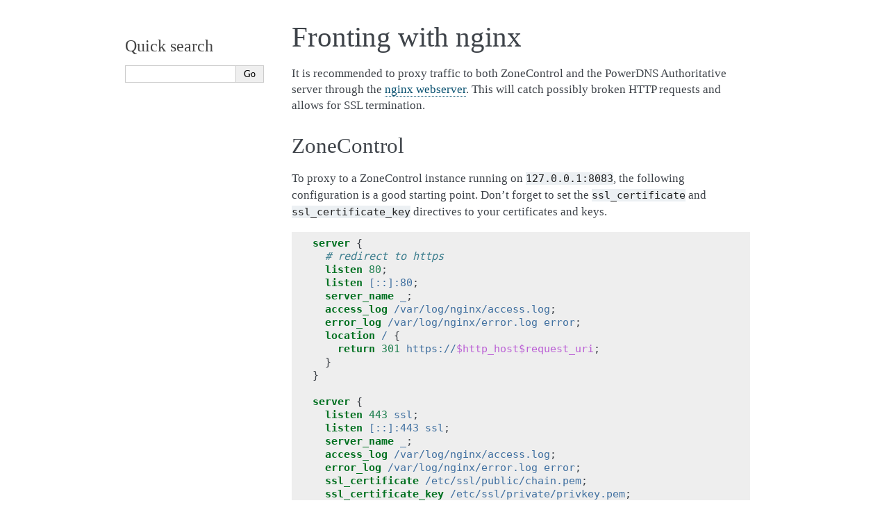

--- FILE ---
content_type: text/html
request_url: https://doc.powerdns.com/zonecontrol/latest/administrator/proxy.html
body_size: 10535
content:
<!DOCTYPE html>

<html lang="en">
  <head>
    <meta charset="utf-8" />
    <meta name="viewport" content="width=device-width, initial-scale=1.0" /><meta name="viewport" content="width=device-width, initial-scale=1" />

    <title>Fronting with nginx &#8212; PowerDNS ZoneControl 1.7.1 documentation</title>
    <link rel="stylesheet" type="text/css" href="../_static/pygments.css?v=03e43079" />
    <link rel="stylesheet" type="text/css" href="../_static/alabaster.css?v=039e1c02" />
    <script data-url_root="../" id="documentation_options" src="../_static/documentation_options.js?v=850f94a7"></script>
    <script src="../_static/doctools.js?v=888ff710"></script>
    <script src="../_static/sphinx_highlight.js?v=4825356b"></script>
    <link rel="index" title="Index" href="../genindex.html" />
    <link rel="search" title="Search" href="../search.html" />
    <link rel="next" title="Managing ZoneControl" href="controlling.html" />
    <link rel="prev" title="Configuration" href="config.html" />
   
  <link rel="stylesheet" href="../_static/custom.css" type="text/css" />
  
  
  <meta name="viewport" content="width=device-width, initial-scale=0.9, maximum-scale=0.9" />

  </head><body>
  

    <div class="document">
      <div class="documentwrapper">
        <div class="bodywrapper">
          

          <div class="body" role="main">
            
  <section id="fronting-with-nginx">
<span id="id1"></span><h1>Fronting with nginx<a class="headerlink" href="#fronting-with-nginx" title="Permalink to this heading">¶</a></h1>
<p>It is recommended to proxy traffic to both ZoneControl and the PowerDNS
Authoritative server through the <a class="reference external" href="http://nginx.org/">nginx webserver</a>.
This will catch possibly broken HTTP requests and allows for SSL termination.</p>
<section id="zonecontrol">
<h2>ZoneControl<a class="headerlink" href="#zonecontrol" title="Permalink to this heading">¶</a></h2>
<p>To proxy to a ZoneControl instance running on <code class="docutils literal notranslate"><span class="pre">127.0.0.1:8083</span></code>, the
following configuration is a good starting point. Don’t forget to set the
<code class="docutils literal notranslate"><span class="pre">ssl_certificate</span></code> and <code class="docutils literal notranslate"><span class="pre">ssl_certificate_key</span></code> directives to your
certificates and keys.</p>
<div class="highlight-nginx notranslate"><div class="highlight"><pre><span></span><span class="k">server</span><span class="w"> </span><span class="p">{</span>
<span class="w">  </span><span class="c1"># redirect to https</span>
<span class="w">  </span><span class="kn">listen</span><span class="w"> </span><span class="mi">80</span><span class="p">;</span>
<span class="w">  </span><span class="kn">listen</span><span class="w"> </span><span class="s">[::]:80</span><span class="p">;</span>
<span class="w">  </span><span class="kn">server_name</span><span class="w"> </span><span class="s">_</span><span class="p">;</span>
<span class="w">  </span><span class="kn">access_log</span><span class="w"> </span><span class="s">/var/log/nginx/access.log</span><span class="p">;</span>
<span class="w">  </span><span class="kn">error_log</span><span class="w"> </span><span class="s">/var/log/nginx/error.log</span><span class="w"> </span><span class="s">error</span><span class="p">;</span>
<span class="w">  </span><span class="kn">location</span><span class="w"> </span><span class="s">/</span><span class="w"> </span><span class="p">{</span>
<span class="w">    </span><span class="kn">return</span><span class="w"> </span><span class="mi">301</span><span class="w"> </span><span class="s">https://</span><span class="nv">$http_host$request_uri</span><span class="p">;</span>
<span class="w">  </span><span class="p">}</span>
<span class="p">}</span>

<span class="k">server</span><span class="w"> </span><span class="p">{</span>
<span class="w">  </span><span class="kn">listen</span><span class="w"> </span><span class="mi">443</span><span class="w"> </span><span class="s">ssl</span><span class="p">;</span>
<span class="w">  </span><span class="kn">listen</span><span class="w"> </span><span class="s">[::]:443</span><span class="w"> </span><span class="s">ssl</span><span class="p">;</span>
<span class="w">  </span><span class="kn">server_name</span><span class="w"> </span><span class="s">_</span><span class="p">;</span>
<span class="w">  </span><span class="kn">access_log</span><span class="w"> </span><span class="s">/var/log/nginx/access.log</span><span class="p">;</span>
<span class="w">  </span><span class="kn">error_log</span><span class="w"> </span><span class="s">/var/log/nginx/error.log</span><span class="w"> </span><span class="s">error</span><span class="p">;</span>
<span class="w">  </span><span class="kn">ssl_certificate</span><span class="w"> </span><span class="s">/etc/ssl/public/chain.pem</span><span class="p">;</span>
<span class="w">  </span><span class="kn">ssl_certificate_key</span><span class="w"> </span><span class="s">/etc/ssl/private/privkey.pem</span><span class="p">;</span>

<span class="w">  </span><span class="kn">location</span><span class="w"> </span><span class="s">/</span><span class="w"> </span><span class="p">{</span>
<span class="w">    </span><span class="kn">proxy_pass</span><span class="w"> </span><span class="s">http://127.0.0.1:8053/</span><span class="p">;</span>

<span class="w">    </span><span class="kn">proxy_set_header</span><span class="w"> </span><span class="s">Host</span><span class="w"> </span><span class="nv">$host</span><span class="p">;</span>
<span class="w">    </span><span class="kn">proxy_set_header</span><span class="w"> </span><span class="s">X-Forwarded-For</span><span class="w"> </span><span class="nv">$proxy_add_x_forwarded_for</span><span class="p">;</span>
<span class="w">    </span><span class="kn">proxy_set_header</span><span class="w"> </span><span class="s">X-Forwarded-Proto</span><span class="w"> </span><span class="nv">$scheme</span><span class="p">;</span>

<span class="w">    </span><span class="kn">proxy_redirect</span><span class="w"> </span><span class="no">off</span><span class="p">;</span>
<span class="w">    </span><span class="kn">proxy_buffering</span><span class="w"> </span><span class="no">off</span><span class="p">;</span>
<span class="w">  </span><span class="p">}</span>
<span class="p">}</span>
</pre></div>
</div>
</section>
<section id="powerdns-authoritative-server">
<h2>PowerDNS Authoritative Server<a class="headerlink" href="#powerdns-authoritative-server" title="Permalink to this heading">¶</a></h2>
<p>Fronting the PowerDNS Authoritative Server with nginx is very similar to
fronting ZoneControl. The biggest difference is that HTTP is disabled
and no headers are passed to the server. Don’t forget to set the
<code class="docutils literal notranslate"><span class="pre">ssl_certificate</span></code> and <code class="docutils literal notranslate"><span class="pre">ssl_certificate_key</span></code> directives to your
certificates and keys.</p>
<div class="highlight-nginx notranslate"><div class="highlight"><pre><span></span><span class="k">server</span><span class="w"> </span><span class="p">{</span>
<span class="w">  </span><span class="kn">listen</span><span class="w"> </span><span class="mi">443</span><span class="w"> </span><span class="s">ssl</span><span class="p">;</span>
<span class="w">  </span><span class="kn">listen</span><span class="w"> </span><span class="s">[::]:443</span><span class="w"> </span><span class="s">ssl</span><span class="p">;</span>
<span class="w">  </span><span class="kn">server_name</span><span class="w"> </span><span class="s">_</span><span class="p">;</span>
<span class="w">  </span><span class="kn">access_log</span><span class="w"> </span><span class="s">/var/log/nginx/access.log</span><span class="p">;</span>
<span class="w">  </span><span class="kn">error_log</span><span class="w"> </span><span class="s">/var/log/nginx/error.log</span><span class="w"> </span><span class="s">error</span><span class="p">;</span>
<span class="w">  </span><span class="kn">ssl_certificate</span><span class="w"> </span><span class="s">/etc/ssl/public/chain.pem</span><span class="p">;</span>
<span class="w">  </span><span class="kn">ssl_certificate_key</span><span class="w"> </span><span class="s">/etc/ssl/private/privkey.pem</span><span class="p">;</span>

<span class="w">  </span><span class="kn">location</span><span class="w"> </span><span class="s">/</span><span class="w"> </span><span class="p">{</span>
<span class="w">    </span><span class="kn">proxy_pass</span><span class="w"> </span><span class="s">http://127.0.0.1:8081/</span><span class="p">;</span>
<span class="w">    </span><span class="kn">proxy_redirect</span><span class="w"> </span><span class="no">off</span><span class="p">;</span>
<span class="w">    </span><span class="kn">proxy_buffering</span><span class="w"> </span><span class="no">off</span><span class="p">;</span>
<span class="w">  </span><span class="p">}</span>
<span class="p">}</span>
</pre></div>
</div>
</section>
</section>


          </div>
          
        </div>
      </div>
      <div class="sphinxsidebar" role="navigation" aria-label="main navigation">
        <div class="sphinxsidebarwrapper"><div class="relations">
<h3>Related Topics</h3>
<ul>
  <li><a href="../indexTOC.html">Documentation overview</a><ul>
  <li><a href="index.html">Administrator Guide</a><ul>
      <li>Previous: <a href="config.html" title="previous chapter">Configuration</a></li>
      <li>Next: <a href="controlling.html" title="next chapter">Managing ZoneControl</a></li>
  </ul></li>
  </ul></li>
</ul>
</div>
<div id="searchbox" style="display: none" role="search">
  <h3 id="searchlabel">Quick search</h3>
    <div class="searchformwrapper">
    <form class="search" action="../search.html" method="get">
      <input type="text" name="q" aria-labelledby="searchlabel" autocomplete="off" autocorrect="off" autocapitalize="off" spellcheck="false"/>
      <input type="submit" value="Go" />
    </form>
    </div>
</div>
<script>document.getElementById('searchbox').style.display = "block"</script>
        </div>
      </div>
      <div class="clearer"></div>
    </div>
    <div class="footer">
      &copy;2017, PowerDNS.COM BV.
      
      |
      Powered by <a href="http://sphinx-doc.org/">Sphinx 7.1.2</a>
      &amp; <a href="https://github.com/bitprophet/alabaster">Alabaster 0.7.13</a>
      
      |
      <a href="../_sources/administrator/proxy.rst.txt"
          rel="nofollow">Page source</a>
    </div>

    

    
  </body>
</html>